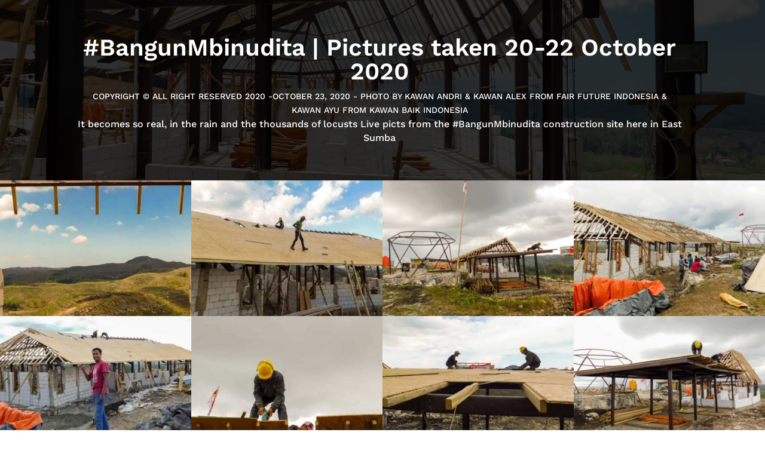

--- FILE ---
content_type: text/css; charset=UTF-8
request_url: https://bangunmbinudita.org/wp-content/et-cache/242615/et-core-unified-242615.min.css?ver=1767680333
body_size: 2039
content:
.container,.et_pb_row,.et_pb_slider .et_pb_container,.et_pb_fullwidth_section .et_pb_title_container,.et_pb_fullwidth_section .et_pb_title_featured_container,.et_pb_fullwidth_header:not(.et_pb_fullscreen) .et_pb_fullwidth_header_container{max-width:2560px!important}#left-area{width:100%!important}.et_right_sidebar #left-area{padding-right:0!important}.et_right_sidebar #main-content .container:before{right:20.875%!important;display:none!important}#footer-info{float:unset!important;text-align:center!important}@media (max-width:767px){#main-header,#main-header .et_mobile_menu{background-color:#b9d094!important}}.gallery img{border:0px solid #cfcfcf!important;box-shadow:1px 1px 8px 0px rgba(0,0,0,0.3)}footer a{font-variant:unset!important;color:#fff}footer a:hover{font-weight:600}footer .et_pb_post{margin-bottom:0px!important}@media screen and (max-width:980px){.container{width:100%!important}.et_header_style_left .logo_container{padding-left:25px}.et_header_style_centered #main-header .mobile_nav{background-color:transparent}.mobile_nav.closed .select_page{display:none}.et_header_style_split header#main-header .logo_container{width:200px;margin:auto}.et_header_style_split #main-header .mobile_nav{background-color:rgba(0,0,0,0);padding:0px}.et_header_style_split .et_menu_container .mobile_menu_bar{top:-35px}.et_header_style_split #et_mobile_nav_menu{margin-top:0px}.et_header_style_centered .mobile_nav .select_page,.et_header_style_split .mobile_nav .select_page{display:none}#main-header .et_mobile_menu li ul,.et_pb_menu .et_mobile_menu li ul,#main-header .et_mobile_menu li ul,.et_pb_fullwidth_menu .et_mobile_menu li ul{padding-left:0px}.et_mobile_menu li li{padding-left:0px}}.et_mobile_menu{top:20px!important;border-top:3px solid #5c8d23!important;;background-color:#fff!important;padding:20% 0}.et_mobile_menu li a{text-align:center;font-size:14px;font-weight:bold;border:0;padding:15px 0;letter-spacing:2px;text-transform:uppercase;color:#4B6174!important}.mobile_nav ul#mobile_menu .current_page_item>a{color:#5c8d23}.et_mobile_menu li a:hover{color:#5c8d23!important;-webkit-transition:all .2s ease-in-out;transition:all .2s ease-in-out}.mobile_menu_bar:before{padding-right:25px;color:#fff!important}.mobile_nav.opened .mobile_menu_bar:before{content:"\4d";z-index:99999}nav li.pll-parent-menu-item ul{right:0px}.nav li ul{right:0}.wpml-ls-menu-item .wpml-ls-flag{margin-right:5px}.single-post ul.blocks-gallery-grid{padding:0 0 23px 0!important}.single .et_pb_post{margin-bottom:0px!important}.single .post{padding-bottom:0px!important}.newsletter-footer div.wpforms-container-full .wpforms-form .wpforms-field-container{width:65%;float:left}.newsletter-footer div.wpforms-container-full .wpforms-form .wpforms-submit-container{width:35%;float:left;clear:unset}@media only screen and (max-width:980px){.newsletter-footer div.wpforms-container-full .wpforms-form .wpforms-field-container{width:100%;float:unset}.newsletter-footer div.wpforms-container-full .wpforms-form .wpforms-submit-container{width:100%;float:unset;clear:both}.newsletter-footer div.wpforms-container-full .wpforms-form .wpforms-submit-container{padding-left:0!important}}.newsletter-footer div.wpforms-container-full .wpforms-form .wpforms-field{padding-top:0px!important}.newsletter-footer div.wpforms-container-full .wpforms-form .wpforms-field-label{font-size:14px;font-weight:500;color:#030719}.newsletter-footer div.wpforms-container-full .wpforms-form button[type=submit]{width:100%;border:0px;background-color:#5c8d23;color:#fff;font-size:14px;padding:10px 15px;font-weight:500;transition:all 300ms ease 0ms}.newsletter-footer div.wpforms-container-full .wpforms-form button[type=submit]:hover{background-color:#4f791e}.newsletter-footer div.wpforms-container-full .wpforms-form .wpforms-submit-container{padding-top:23px;padding-left:3%}.newsletter-footer div.wpforms-container-full .wpforms-form input[type=text]{border:0px}.newsletter-footer div.wpforms-container-full .wpforms-form input[type=text]::placeholder,.newsletter-footer div.wpforms-container-full .wpforms-form input[type=email]::placeholder{font-size:14px}.blurb-padding .et_pb_blurb_container{padding:0 15px 15px 15px}.cu-blog .et_pb_salvattore_content[data-columns]::before{content:'4 .column.size-1of4'!important}.cu-blog .column.size-1of4 p.post-meta{display:none}.cu-blog .column.size-1of4 .et_pb_post{margin-bottom:30px;min-height:410px}.cu-blog.blog-gallery .column.size-1of4 .et_pb_post{margin-bottom:0px;min-height:auto}@media only screen and (min-width:981px){.cu-blog .column.size-1of4{width:24%!important;margin-right:1.334%}.cu-blog .column.size-1of4:nth-child(4n){margin-right:0}}@media only screen and (max-width:767px){cu-blog .column.size-1of4:nth-child(4n){margin-right:0}}@media only screen and (max-width:980px){.cu-blog .column.size-1of4:nth-child(2n+1){margin:0 5.5% 7.5% 0;width:47.25%}.cu-blog .et_pb_blog_grid .column{float:left}.cu-blog .column.size-1of4:nth-child(2n){width:47.25%;margin-right:0}}@media only screen and (max-width:576px){.cu-blog .column.size-1of4{width:100%!important;margin-right:0}.cu-blog .et_pb_blog_grid .column{float:none}.cu-blog.blog-gallery .column.size-1of4 .et_pb_post{margin-bottom:30px}}#et_mobile_nav_menu .mobile_nav.opened .mobile_menu_bar::before,.et_pb_module.et_pb_menu .et_mobile_nav_menu .mobile_nav.opened .mobile_menu_bar::before{content:'\4d'}ul.et_mobile_menu li.menu-item-has-children .mobile-toggle,ul.et_mobile_menu li.page_item_has_children .mobile-toggle,.et-db #et-boc .et-l ul.et_mobile_menu li.menu-item-has-children .mobile-toggle,.et-db #et-boc .et-l ul.et_mobile_menu li.page_item_has_children .mobile-toggle{width:44px;height:100%;padding:0px!important;max-height:44px;border:none;position:absolute;right:0px;top:0px;z-index:999;background-color:transparent}ul.et_mobile_menu>li.menu-item-has-children,ul.et_mobile_menu>li.page_item_has_children,ul.et_mobile_menu>li.menu-item-has-children .sub-menu li.menu-item-has-children,.et-db #et-boc .et-l ul.et_mobile_menu>li.menu-item-has-children,.et-db #et-boc .et-l ul.et_mobile_menu>li.page_item_has_children,.et-db #et-boc .et-l ul.et_mobile_menu>li.menu-item-has-children .sub-menu li.menu-item-has-children{position:relative}.et_mobile_menu .menu-item-has-children>a,.et-db #et-boc .et-l .et_mobile_menu .menu-item-has-children>a{background-color:transparent}ul.et_mobile_menu .menu-item-has-children .sub-menu,#main-header ul.et_mobile_menu .menu-item-has-children .sub-menu,.et-db #et-boc .et-l ul.et_mobile_menu .menu-item-has-children .sub-menu,.et-db #main-header ul.et_mobile_menu .menu-item-has-children .sub-menu{display:none!important;visibility:hidden!important}ul.et_mobile_menu .menu-item-has-children .sub-menu.visible,#main-header ul.et_mobile_menu .menu-item-has-children .sub-menu.visible,.et-db #et-boc .et-l ul.et_mobile_menu .menu-item-has-children .sub-menu.visible,.et-db #main-header ul.et_mobile_menu .menu-item-has-children .sub-menu.visible{display:block!important;visibility:visible!important}ul.et_mobile_menu li.menu-item-has-children .mobile-toggle,.et-db #et-boc .et-l ul.et_mobile_menu li.menu-item-has-children .mobile-toggle{text-align:center;opacity:1}ul.et_mobile_menu li.menu-item-has-children .mobile-toggle::after,.et-db #et-boc .et-l ul.et_mobile_menu li.menu-item-has-children .mobile-toggle::after{top:10px;position:relative;font-family:"ETModules";content:'\33';color:#5c8d23;background:transparent;border-radius:50%;padding:3px}ul.et_mobile_menu li.menu-item-has-children.dt-open>.mobile-toggle::after,.et-db #et-boc .et-l ul.et_mobile_menu li.menu-item-has-children.dt-open>.mobile-toggle::after{content:'\32'}.et_pb_menu_0.et_pb_menu .et_mobile_menu:after{position:absolute;right:5%;margin-left:-20px;top:-14px;width:0;height:0;content:'';border-left:20px solid transparent;border-right:20px solid transparent;border-bottom:20px solid #ffffff}.et_pb_menu_0.et_pb_menu .et_mobile_menu,.et_pb_menu_0.et_pb_menu .et_mobile_menu ul{background-color:#ffffff!important;border-radius:10px}.reservoir-template-default .et_post_meta_wrapper{display:none}.reservoir-template-default .container{width:100%;padding-top:0px!important}.reservoir-template-default .container #left-area{padding-bottom:0px!important}.title-project h5{padding-bottom:0px!important}.search-custom{margin-bottom:0px!important}.search-custom.et_pb_widget_area_left{border-right:0px!important;padding-right:0px!important}.search-custom .et_pb_widget{margin-bottom:0px!important}.sidebar-filter .searchandfilter label{display:block!important}.sidebar-filter .searchandfilter li{display:block;padding-right:0px;float:left;padding-bottom:0px;padding-top:0px}.sidebar-filter .searchandfilter li.sf-field-search{width:36%;margin-right:2%}.sidebar-filter .searchandfilter li.sf-field-taxonomy-category_reservoir{width:30%;margin-right:2%}.sidebar-filter .searchandfilter li.sf-field-taxonomy-tag_reservoir{width:30%}.sidebar-filter ul{padding:0!important}.sidebar-filter li input[type=text]{width:100%;padding:0 10px;height:36px}.sidebar-filter li input[type=submit]{color:#ffffff!important;border-width:0px!important;border-color:#ffffff;border-radius:0px;letter-spacing:1px;font-size:12px;font-weight:600!important;text-transform:uppercase!important;background-color:#00d0fb;padding:14px 40px!important;margin-top:20px;display:inline-block;transition:background-color 300ms ease 0ms,border 300ms ease 0ms;text-shadow:none;text-decoration:none;line-height:1.7em!important;background-size:cover;background-position:center;background-repeat:no-repeat;position:relative;border:2px solid;transition-property:all!important}.sidebar-filter li input[type=submit]:hover{background-color:#00b4e0}.sidebar-filter .searchandfilter div>ul{padding-left:0px!important;width:100%}.sidebar-filter .searchandfilter div>ul>li>ul{padding-left:0px!important}.sidebar-filter .searchandfilter h4{font-weight:700!important;text-transform:uppercase!important;font-size:14px!important;color:#000000!important;margin-bottom:0px!important}.sidebar-filter select{width:100%;padding:0 8px;height:36px}.et_pb_blog_grid .et_pb_post.saf-grid-post{border-radius:3px 3px 3px 3px;overflow:hidden;border-color:#000}.cu-blog .column.size-1of4 .et_pb_post.saf-grid-post{min-height:340px}.search-filter-results .column.size-1of4 p.post-meta{display:unset}.result-datasets{margin-bottom:30px}.project-grid{display:-webkit-box;display:-ms-flexbox;display:flex;flex-wrap:wrap;-ms-flex-wrap:wrap;-webkit-flex-wrap:wrap;margin-bottom:30px}.project-card{width:25%;height:250px}.project-wrap{position:relative;height:100%;width:100%}.project-bg{background-size:cover;background-position:center center;background-repeat:no-repeat;-webkit-transition:-webkit-transform 1s;transition:transform 1s;transition:transform 1s,-webkit-transform 1s;height:100%;width:100%}.project-overlay{background:rgba(0,0,0,.7);background:-webkit-gradient(linear,left bottom,left top,from(rgba(0,0,0,.7)),to(rgba(0,0,0,.1)));background:linear-gradient(to top,rgba(0,0,0,.7),rgba(0,0,0,.1));-webkit-transition:.5s;transition:.5s;height:100%;width:100%}.project-entry{height:100%;width:100%;padding:20px;display:flex;flex-direction:column;flex-wrap:nowrap;justify-content:flex-end;align-items:center;align-content:center}.project-entry .project-inner{-webkit-transition:.4s;transition:.4s}.project-entry .project-tag,.project-entry .project-title,.project-entry p{color:#fff;margin:0;padding:0}.project-entry .project-tag{text-transform:uppercase;font-size:12px}.project-entry .project-tag ul.post-categories{list-style-type:none;padding:0;line-height:unset}.project-entry .project-tag ul.post-categories li{float:left;margin-right:10px}.project-entry .project-tag ul.post-categories li a{padding:6px 10px;background:#00ccff;color:#fff;font-size:10px;font-weight:bold}.project-entry .project-title{clear:both;margin-top:30px;font-size:18px;font-weight:700;line-height:1.3}.project-entry p{font-size:14px;line-height:1.3;margin-bottom:8px;-webkit-transition:.4s;transition:.4s;color:#fff}.sidebar-filter form ul{display:flex;flex-direction:row;flex-wrap:nowrap;justify-content:flex-end;align-items:stretch;align-content:flex-end}@media only screen and (max-width:980px){.sidebar-filter .searchandfilter li{display:block;clear:both}.sidebar-filter .searchandfilter li.sf-field-search{width:100%;margin-bottom:10px}.sidebar-filter .searchandfilter li.sf-field-taxonomy-category_reservoir{width:100%;margin-bottom:10px}.sidebar-filter .searchandfilter li.sf-field-taxonomy-tag_reservoir{width:100%}.project-card{width:50%}}@media only screen and (max-width:640px){.project-card{width:100%}}